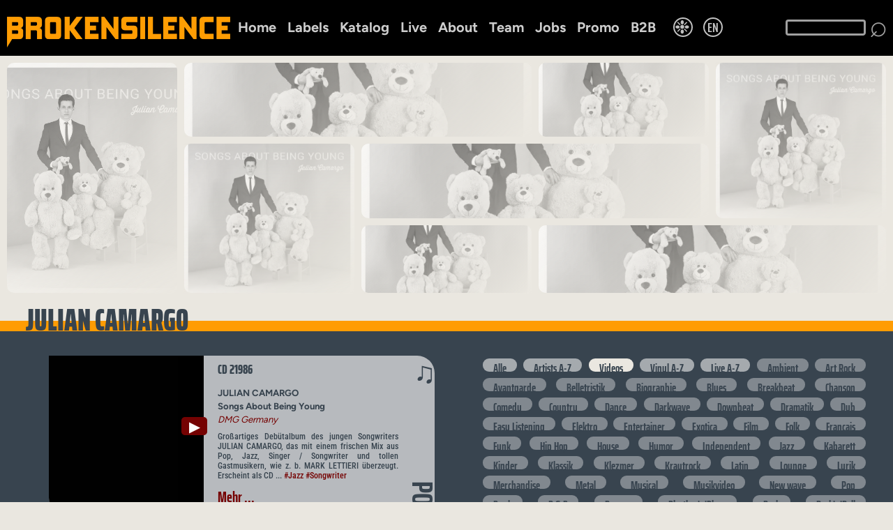

--- FILE ---
content_type: text/html; charset=UTF-8
request_url: https://brokensilence.de/interpret/?q=CAMARGO%2C%20JULIAN
body_size: 5957
content:
<!DOCTYPE HTML PUBLIC "-//W3C//DTD HTML 4.01 Transitional//EN">
<html lang="de"><head><title>Julian Camargo &#10070; CDs und Infos, Songwriter, Jazz, Songs, Deb&uuml;talbum</title>
<meta http-equiv="content-type" content="text/html" charset="UTF-8">
<meta name="viewport" content="width=device-width, initial-scale=1.0">
<meta name="author" content="Heino Cunze-Fischer">
<meta charset="UTF-8"><meta name="description" content="CAMARGO, JULIAN CDs und Infos bei Broken Silence, Songwriter, Jazz, Songs, Debütalbum, Mix"><link rel="preload" as="image" href="https://brokensilence.de/img/bsl-top.webp"><link rel="preload" as="image" href="https://brokensilence.de/cover/t600/21044.webp"><link rel="canonical" href="https://brokensilence.de/interpret/?q=CAMARGO%2C%20JULIAN"><link rel="icon" href="../bsl.ico" type="image/x-icon">
<link id="css" rel="stylesheet" type="text/css" href="../css/bsl-css3.css">
<style content="text/html">

body {
    background-color:#eae7e0;
    font-family:"Figtree";
    letter-spacing:0px;
    }

.nline {color:#000000}

.kontext, .koninp {color:#eae7e0}
.buttong {background-color:#eae7e0c0;color:#760202}
.buttong:hover, .buttonk:hover {background-color:#760202;color:#eae7e0}
.abc5 {color:#444444}
.abcx, .abc3, .abc31 {color:#38444F}
.alist5 {background-color:#444444;color:#000000}
.alist1, .aline, .lback, .fs0 {background-color:#38444F}
.bline {background-color:#7c745e}

.hmenuea {border-bottom:2px solid #38444F}


.bot5 {color:#eae7e0}
.toup {background-color:#000000d0}
.sound:hover, .stopsong:hover, .teamm, .abc {color:#760202 !important}
.teaml {background-color:#760202}

.bsltxt, .abc6, .abc7, .abc8, .bsltxt2 {color:#38444F}

.spar2, .col0, .bkleft {color:#38444F}
.col1 {color:#7c745e}
.col2 {color:#eae7e0}

.startverl {background-image:linear-gradient(90deg,#00000000,#00000000,#00000000,#00000000,#00000000,#eae7e0ff)}

.kline0 {background-color:#7c745e}
.kline1 {background-color:#38444F}
.kline01 {top:80px;background-color:#eae7e0}
.kcol0, .kcol2 {color:#7c745e}
.kcol3 {color:#ffffff}

.kh, .kh1, .kh2, .km, .kml, .kml1, .km1, .km2, .kcol1, .katmenu, .katmenu1, .katmenu2, .katmenu3, .kathaupt, .kathaupt2 {color:38444F}
.km:hover, .kml:hover, .kml1:hover, .km1:hover, .katmenu:hover, .katmenu1:hover, .katmenu2:hover, .kathaupt, .kh, .kh1, .kh2, .kh3, .kathaupt2, .katmenu3, .km2 {background-color:#eae7e0}
.more, .more0 {color:#eae7e0}

.topkx {background-image:linear-gradient(135deg,#00000000,#eae7e0ff)}

#back, #searchtxt2 {background-color:#eae7e0}

#searchtxt2 {border:3px solid #38444F}

.artinfo, .trkback {color:eae7e0}
.alist02x, .alist12x, .alist32x {background-color:#38444F;color:#eae7e0;}




    
   
body {animation-name:none}




</style><script type="text/javascript" src="../js/js3.js"></script>
</head><body id=back onscroll="scrollit()" style="background-color:#eae7e0" onload="checkmobile();artresize(this)" onresize="artresize(this)"><center><table cellspacing=0 class=htab><tr><td class=rand></td><td>

<table cellspacing=0 id=backtab style="width:100%;height:100%;"><input type="hidden" id="topheight" value="0">
<tr id=tmenu1 class=fixhead><td colspan=2 class=h0>

<table cellspacing=0 class=tp0>
<tr><td class=logotd><a href="../"><img src="../img/bsl-top.webp" class=logotrans alt="Brokensilence Logo"></a></td><td class="tac vam"><table cellspacing=5 class=ma><tr><td class=lmen><a onclick="kathome()" href="../" class="hmenue hmcol">Home</a></td><td></td><td class=lmen><a href="../labels/" class="hmenue hmcol">Labels</a></td><td></td><td class=lmen><a onclick="katoben()" href="../katalog/" class="hmenue hmcol">Katalog</a></td><td></td><td class=lmen><a href="../live/" class="hmenue hmcol">Live</a></td><td></td><td class=lmen><a rel="nofollow" href="../ueber-uns/" class="hmenue hmcol">About</a></td><td></td><td class=lmen><a rel="nofollow" href="../team/" class="hmenue hmcol">Team</a></td><td></td><td class=lmen><a rel="nofollow" href="../jobs-praktika/" class="hmenue hmcol">Jobs</a></td><td></td><td class=lmen><a rel="nofollow" href="https://mosaik-promotion.de" class="hmenue hmcol" target=_blank>Promo</a></td><td></td><td class=lmen><a rel="nofollow" href="https://brokensilence.biz" target=_blank class="hmenue hmcol">B2B</a></td><td class=pl20><div class="bsllang bsllng2">&#10057;</div></td>
<td class=tp2><div class=bsllang>EN</div></td></tr></table></td><td class=tp1>
<input id=searchtxt type=text maxlength=40 value="" onkeyup="searchkey(event,'../suche')" /></td>
<td class=tp3><div class=bsllng3 onclick="catsearch('../suche')">&telrec;</div></td></tr></table>
</td></tr><tr id=tmenu2><td colspan=2 id=wkline></td></tr><tr><td colspan=2 style="height:100%;padding:0px;font-size:14px"><table cellspacing=0 class=alist><thead><tr class=kline01 style="z-index:0"><td colspan=2 class=h350><div style="position:absolute;width:100%;z-index:1"><table cellspacing=9 style="width:100%;height:350px"><tr><td colspan=2 rowspan=3 class=topkx style="width:30%"></td><td colspan=2 class=topkx></td><td class=topkx></td><td rowspan=2 class=topkx></td></tr><tr><td rowspan=2 class=topkx></td><td colspan=2 class=topkx></td></tr><tr><td class=topkx></td><td colspan=2 class=topkx></td></tr></table></div><div style="position:absolute;width:100%;z-index:2"><table cellspacing=10 class=blend style="width:100%;height:350px"><tr><td colspan=2 rowspan=3 class="topcov2 round10" style="width:30%;background-image:url(../cover/t600/21044.webp)"><a href="../artikel/?21986" class=ltlnk></a></td><td colspan=2 class="topcov2 round10" style="background-image:url(../cover/t600/21044.webp)"><a href="../artikel/?21986" class=ltlnk></a></td><td class="topcov2 round10" style="background-image:url(../cover/t600/21044.webp)"><a href="../artikel/?21986" class=ltlnk></a></td><td rowspan=2 class="topcov2 round10" style="background-image:url(../cover/t600/21044.webp)"><a href="../artikel/?21986" class=ltlnk></a></td></tr><tr><td rowspan=2 class="topcov2 round10" style="background-image:url(../cover/t600/21044.webp)"><a href="../artikel/?21986" class=ltlnk></a></td><td colspan=2 class="topcov2 round10" style="background-image:url(../cover/t600/21044.webp)"><a href="../artikel/?21986" class=ltlnk></a></td></tr><tr><td class="topcov2 round10" style="background-image:url(../cover/t600/21044.webp)"><a href="../artikel/?21986" class=ltlnk></a></td><td colspan=2 class="topcov2 round10" style="background-image:url(../cover/t600/21044.webp)"><a href="../artikel/?21986" class=ltlnk></a></td></tr></table></div><table cellspacing=10 class=blend style="width:100%;height:350px"><tr><td colspan=2 rowspan=3 class="topcov round10" style="width:30%;background-image:url(../cover/t600/21044.webp)"></td><td colspan=2 class="topcov round10" style="background-image:url(../cover/t600/21044.webp)"></td><td class="topcov round10" style="background-image:url(../cover/t600/21044.webp)"></td><td rowspan=2 class="topcov round10" style="background-image:url(../cover/t600/21044.webp)"></td></tr><tr><td rowspan=2 class="topcov round10" style="background-image:url(../cover/t600/21044.webp)"></td><td colspan=2 class="topcov round10" style="background-image:url(../cover/t600/21044.webp)"></td></tr><tr><td class="topcov round10" style="background-image:url(../cover/t600/21044.webp)"></td><td colspan=2 class="topcov round10" style="background-image:url(../cover/t600/21044.webp)"></td></tr></table></td></tr><tr class=ln123><td colspan=2 class=y123><table style="width:100%"><tr><td class="abc12 x123"><span class="abc31 txt123">JULIAN CAMARGO</span></td><td class="w10 abc12"></td></tr></table></td></tr></thead><tbody class=lback><tr class=kline1 style="z-index:0"><td id=21 class=alist02 style="padding:35px;padding-left:70px;padding-right:17px;width:50%;vertical-align:top;text-align:left;height:250px"><table cellspacing=0 class="round20tr round20bl x p0 bldpic co0"><tr><td class="round20bl bldpic al01" style="width:40%;height:0;background-color:#000000;vertical-align:middle"><div id=video21044 class=z1 style="display:none"></div><a style="display:block;height:-webkit-fill-available" id=videol21044 href="../artikel/?21986"><img class="round20bl al00" style="height:-webkit-fill-available" src="../cover/t600/21044.webp" title="JULIAN CAMARGO - Songs About Being Young - CD bei Broken Silence" alt="JULIAN CAMARGO - Songs About Being Young - CD"></a><div id=videop21044 class="playit round5" onclick="playvideo(21044,'https://www.youtube-nocookie.com/embed/jAL4mQvCGhw')">&#9654;</div><div id=videos21044 class="playit round5 al02" style="display:none" onclick="stopvideo(21044)">&#9724;</div></td><td class="al03 round20b h0 pl10"><table class="bsltxt xy p0" cellspacing=0><tr><td class=alart1 style="color:#38444f">CD 21986</td><td><div name=sounds id=track_350479_21044 class="sound sndr3 kcol1" onclick="playsound3(350479,21044,1,this,0,'38444f')" title="Hörprobe abspielen">&#9835;</div><b class="sndr4 vh">&#9835;<b></td></tr><tr><td class="h0 y"></td><td rowspan=7 style="vertical-align:bottom;color:#38444F"><span class=spar>&nbsp;&nbsp;<a href="../sparten/?p&gen=Pop" class=catspa>POP</a></span></td></tr><tr><td class=al07>JULIAN CAMARGO</td></tr><tr><td class=al04>Songs About Being Young</td></tr><tr><td class=al05><a class=infolink2 href="../label/?d&label=DMG%20Germany"><i>DMG Germany</i></a></td></tr><tr><td class="al06 ltext">Großartiges Debütalbum des jungen Songwriters JULIAN CAMARGO, das mit einem frischen Mix aus Pop, Jazz, Singer / Songwriter und tollen Gastmusikern, wie z. b. MARK LETTIERI überzeugt. Erscheint als CD ... <a class=hash href="../hash/?Jazz">#Jazz</a> <a class=hash href="../hash/?Songwriter">#Songwriter</a></td></tr><tr><td class=y></td></tr><tr><td style="height:40px;color:#7c745e"><table name=ik_21044_right id=ikk_0 cellspacing=0 style="margin-right:auto"><tr><td class=vam><a href="https://brokensilence.de/artikel/?21986" class="infolink nbr">Mehr ...</a></td></tr></table></td></tr></table></td></tr></table></td><td id=21 class=alist02 style="padding:35px;padding-right:35px;padding-left:52px;width:50%;vertical-align:top;text-align:justify;height:250px"><a class=km href="../katalog/">Alle</a> <a class=km href="../kuenstler/">Artists A-Z</a> <a class=kh href="../interpret/?q=CAMARGO%2C%20JULIAN&a=video">Videos</a> <a class=km href="../vinyl/">Vinyl A-Z</a> <a class=km href="../live/">Live A-Z</a> <a class="kml" href="../sparten/?a&gen=Ambient">Ambient</a> <a class="kml" href="../sparten/?a&gen=Art%20Rock">Art Rock</a> <a class="kml" href="../sparten/?a&gen=Avantgarde">Avantgarde</a> <a class="kml" href="../sparten/?b&gen=Belletristik">Belletristik</a> <a class="kml" href="../sparten/?b&gen=Biographie">Biographie</a> <a class="kml" href="../sparten/?b&gen=Blues">Blues</a> <a class="kml" href="../sparten/?b&gen=Breakbeat">Breakbeat</a> <a class="kml" href="../sparten/?c&gen=Chanson">Chanson</a> <a class="kml" href="../sparten/?c&gen=Comedy">Comedy</a> <a class="kml" href="../sparten/?c&gen=Country">Country</a> <a class="kml" href="../sparten/?d&gen=Dance">Dance</a> <a class="kml" href="../sparten/?d&gen=Darkwave">Darkwave</a> <a class="kml" href="../sparten/?d&gen=Downbeat">Downbeat</a> <a class="kml" href="../sparten/?d&gen=Dramatik">Dramatik</a> <a class="kml" href="../sparten/?d&gen=Dub">Dub</a> <a class="kml" href="../sparten/?e&gen=Easy%20Listening">Easy Listening</a> <a class="kml" href="../sparten/?e&gen=Elektro">Elektro</a> <a class="kml" href="../sparten/?e&gen=Entertainer">Entertainer</a> <a class="kml" href="../sparten/?e&gen=Exotica">Exotica</a> <a class="kml" href="../sparten/?f&gen=Film">Film</a> <a class="kml" href="../sparten/?f&gen=Folk">Folk</a> <a class="kml" href="../sparten/?f&gen=Francais">Francais</a> <a class="kml" href="../sparten/?f&gen=Funk">Funk</a> <a class="kml" href="../sparten/?h&gen=Hip%20Hop">Hip Hop</a> <a class="kml" href="../sparten/?h&gen=House">House</a> <a class="kml" href="../sparten/?h&gen=Humor">Humor</a> <a class="kml" href="../sparten/?i&gen=Independent">Independent</a> <a class="kml" href="../sparten/?j&gen=Jazz">Jazz</a> <a class="kml" href="../sparten/?k&gen=Kabarett">Kabarett</a> <a class="kml" href="../sparten/?k&gen=Kinder">Kinder</a> <a class="kml" href="../sparten/?k&gen=Klassik">Klassik</a> <a class="kml" href="../sparten/?k&gen=Klezmer">Klezmer</a> <a class="kml" href="../sparten/?k&gen=Krautrock">Krautrock</a> <a class="kml" href="../sparten/?l&gen=Latin">Latin</a> <a class="kml" href="../sparten/?l&gen=Lounge">Lounge</a> <a class="kml" href="../sparten/?l&gen=Lyrik">Lyrik</a> <a class="kml" href="../sparten/?m&gen=Merchandise">Merchandise</a> <a class="kml" href="../sparten/?m&gen=Metal">Metal</a> <a class="kml" href="../sparten/?m&gen=Musical">Musical</a> <a class="kml" href="../sparten/?m&gen=Musikvideo">Musikvideo</a> <a class="kml" href="../sparten/?n&gen=New%20wave">New wave</a> <a class="kml" href="../sparten/?p&gen=Pop">Pop</a> <a class="kml" href="../sparten/?p&gen=Punk">Punk</a> <a class="kml" href="../sparten/?r&gen=R%20%26%20B">R & B</a> <a class="kml" href="../sparten/?r&gen=Reggae">Reggae</a> <a class="kml" href="../sparten/?r&gen=Rhythm%27n%27Blues">Rhythm'n'Blues</a> <a class="kml" href="../sparten/?r&gen=Rock">Rock</a> <a class="kml" href="../sparten/?r&gen=Rock%27n%27Roll">Rock'n'Roll</a> <a class="kml" href="../sparten/?r&gen=Rockabilly">Rockabilly</a> <a class="kml" href="../sparten/?s&gen=Sachbuch">Sachbuch</a> <a class="kml" href="../sparten/?s&gen=Schlager">Schlager</a> <a class="kml" href="../sparten/?s&gen=Ska">Ska</a> <a class="kml" href="../sparten/?s&gen=Songwriter">Songwriter</a> <a class="kml" href="../sparten/?s&gen=Soul">Soul</a> <a class="kml" href="../sparten/?s&gen=Soundtrack">Soundtrack</a> <a class="kml" href="../sparten/?t&gen=Techno">Techno</a> <a class="kml" href="../sparten/?t&gen=Trance">Trance</a> <a class="kml" href="../sparten/?w&gen=Weihnachten">Weihnachten</a> <a class="kml" href="../sparten/?w&gen=World%20Music">World Music</a> <a class="kml" href="../sparten/?w&gen=Worldbeat">Worldbeat</a> </td></tr><tr><td colspan=2 class=fs0>&nbsp;</td></tr><tr><td colspan=2 class=y><br><br></td></tr><tr575459><td colspan=2 class=labxa><a href="../label/?d&amp;label=DMG%20Germany" class=labxb>DMG Germany</a></td></tr><tr575459><td colspan=2 class="vab tac"><table cellspacing=0 class=ma><tr><td></td><td id=scrl class=scrleft style="visibility:hidden" onclick="bkscrolltoright()" onmouseover="bkscrollright()" onmouseout="bkscrolloff()">&#9654;</td><td><div id=bkbox class="bkscroll round10 artg"><table class=bkscrlist id=bklist cellspacing=0><tr><td class="arth"><a class=nodeco href="../artikel/?15180" title="LANCIRAMA - Lancirama - CD bei Broken Silence"><table cellspacing=0 class="bkart round10" id=listel_0 onmouseover="bkover2(this)" onmouseout="bkout2(this)"><tr><td class="p0 round10tl round10bl"><img src="../cover/t150/8631.webp" class="bkimg round10tl round10bl" alt="LANCIRAMA - Lancirama - CD bei Broken Silence" title="LANCIRAMA - Lancirama - CD bei Broken Silence"></td><td class="p5"><table cellspacing=0 class="arti nbr"><tr><td class=nbr>LANCIRAMA</td></tr><tr><td class=pl0>Lancirama</td></tr><tr><td class=artj>Pop International</td></tr><tr><td class=pl2 id=listmo_0>
            
            </td></tr></table></td></tr></table></a><input type=hidden id=bkzi_0 value="" /></td><td class=w20>&nbsp;</td><td></td><td class="arth pl5"><a class=nodeco href="../artikel/?23842" title="INGO PAUL - Ingo Paul & Das Geheimnis - CD bei Broken Silence"><table cellspacing=0 class="bkart round10" id=listel_1 onmouseover="bkover2(this)" onmouseout="bkout2(this)"><tr><td class="p0 round10tl round10bl"><img src="../cover/t150/30912.webp" class="bkimg round10tl round10bl" alt="INGO PAUL - Ingo Paul & Das Geheimnis - CD bei Broken Silence" title="INGO PAUL - Ingo Paul & Das Geheimnis - CD bei Broken Silence"></td><td class="p5"><table cellspacing=0 class="arti nbr"><tr><td class=nbr>INGO PAUL</td></tr><tr><td class=pl0>Ingo Paul & Das Geheimnis</td></tr><tr><td class=artj>Pop Deutsch</td></tr><tr><td class=pl2 id=listmo_1>
            
            </td></tr></table></td></tr></table></a><input type=hidden id=bkzi_1 value="" /></td><td class=w20>&nbsp;</td><td></td><td class="arth pl5"><a class=nodeco href="../artikel/?23840" title="SHIREGREEN - Lighthouse - CD bei Broken Silence"><table cellspacing=0 class="bkart round10" id=listel_2 onmouseover="bkover2(this)" onmouseout="bkout2(this)"><tr><td class="p0 round10tl round10bl"><img src="../cover/t150/28656.webp" class="bkimg round10tl round10bl" alt="SHIREGREEN - Lighthouse - CD bei Broken Silence" title="SHIREGREEN - Lighthouse - CD bei Broken Silence"></td><td class="p5"><table cellspacing=0 class="arti nbr"><tr><td class=nbr>SHIREGREEN</td></tr><tr><td class=pl0>Lighthouse</td></tr><tr><td class=artj>Folk</td></tr><tr><td class=pl2 id=listmo_2>
            
            </td></tr></table></td></tr></table></a><input type=hidden id=bkzi_2 value="" /></td><td class=w20>&nbsp;</td><td></td><td class="arth pl5"><a class=nodeco href="../artikel/?23839" title="LULO REINHARDT - Freedom And Peace - CD bei Broken Silence"><table cellspacing=0 class="bkart round10" id=listel_3 onmouseover="bkover2(this)" onmouseout="bkout2(this)"><tr><td class="p0 round10tl round10bl"><img src="../cover/t150/28161.webp" class="bkimg round10tl round10bl" alt="LULO REINHARDT - Freedom And Peace - CD bei Broken Silence" title="LULO REINHARDT - Freedom And Peace - CD bei Broken Silence"></td><td class="p5"><table cellspacing=0 class="arti nbr"><tr><td class=nbr>LULO REINHARDT</td></tr><tr><td class=pl0>Freedom And Peace</td></tr><tr><td class=artj>World Music</td></tr><tr><td class=pl2 id=listmo_3>
            
            </td></tr></table></td></tr></table></a><input type=hidden id=bkzi_3 value="" /></td><td class=w20>&nbsp;</td><td></td><td class="arth pl5"><a class=nodeco href="../artikel/?23836" title="COLBINGER - Sünder, Pilger & Rebell Part II - CD bei Broken Silence"><table cellspacing=0 class="bkart round10" id=listel_4 onmouseover="bkover2(this)" onmouseout="bkout2(this)"><tr><td class="p0 round10tl round10bl"><img src="../cover/t150/26727.webp" class="bkimg round10tl round10bl" alt="COLBINGER - Sünder, Pilger & Rebell Part II - CD bei Broken Silence" title="COLBINGER - Sünder, Pilger & Rebell Part II - CD bei Broken Silence"></td><td class="p5"><table cellspacing=0 class="arti nbr"><tr><td class=nbr>COLBINGER</td></tr><tr><td class=pl0>Sünder, Pilger & Rebell Part II</td></tr><tr><td class=artj>Singer &amp; Songwriter</td></tr><tr><td class=pl2 id=listmo_4>
            
            </td></tr></table></td></tr></table></a><input type=hidden id=bkzi_4 value="" /></td><td class=w20>&nbsp;</td><td></td><td class="arth pl5"><a class=nodeco href="../artikel/?23838" title="MARIA MASUR - Postcard Picture - CD bei Broken Silence"><table cellspacing=0 class="bkart round10" id=listel_5 onmouseover="bkover2(this)" onmouseout="bkout2(this)"><tr><td class="p0 round10tl round10bl"><img src="../cover/t150/26729.webp" class="bkimg round10tl round10bl" alt="MARIA MASUR - Postcard Picture - CD bei Broken Silence" title="MARIA MASUR - Postcard Picture - CD bei Broken Silence"></td><td class="p5"><table cellspacing=0 class="arti nbr"><tr><td class=nbr>MARIA MASUR</td></tr><tr><td class=pl0>Postcard Picture</td></tr><tr><td class=artj>Modern Jazz</td></tr><tr><td class=pl2 id=listmo_5>
            
            </td></tr></table></td></tr></table></a><input type=hidden id=bkzi_5 value="" /></td><td class=w20>&nbsp;</td><td></td><td class="arth pl5"><a class=nodeco href="../artikel/?42046" title="Airtramp - Nirgendland - CD bei Broken Silence"><table cellspacing=0 class="bkart round10" id=listel_6 onmouseover="bkover2(this)" onmouseout="bkout2(this)"><tr><td class="p0 round10tl round10bl"><img src="../cover/t150/27207.webp" class="bkimg round10tl round10bl" alt="Airtramp - Nirgendland - CD bei Broken Silence" title="Airtramp - Nirgendland - CD bei Broken Silence"></td><td class="p5"><table cellspacing=0 class="arti nbr"><tr><td class=nbr>Airtramp</td></tr><tr><td class=pl0>Nirgendland</td></tr><tr><td class=artj>Independent Deutsch</td></tr><tr><td class=pl2 id=listmo_6>
            
            </td></tr></table></td></tr></table></a><input type=hidden id=bkzi_6 value="" /></td><td class=w20>&nbsp;</td><td></td><td class="arth pl5"><a class=nodeco href="../artikel/?23837" title="SEFER Ī JAHN - Lieder Stadt Reisen - CD bei Broken Silence"><table cellspacing=0 class="bkart round10" id=listel_7 onmouseover="bkover2(this)" onmouseout="bkout2(this)"><tr><td class="p0 round10tl round10bl"><img src="../cover/t150/26728.webp" class="bkimg round10tl round10bl" alt="SEFER Ī JAHN - Lieder Stadt Reisen - CD bei Broken Silence" title="SEFER Ī JAHN - Lieder Stadt Reisen - CD bei Broken Silence"></td><td class="p5"><table cellspacing=0 class="arti nbr"><tr><td class=nbr>SEFER Ī JAHN</td></tr><tr><td class=pl0>Lieder Stadt Reisen</td></tr><tr><td class=artj>Singer &amp; Songwriter</td></tr><tr><td class=pl2 id=listmo_7>
            
            </td></tr></table></td></tr></table></a><input type=hidden id=bkzi_7 value="" /></td><td class=w20>&nbsp;</td><td></td><td class="arth pl5"><a class=nodeco href="../artikel/?23833" title="RUDI TUESDAY BAND - Before The Petrichor - LP bei Broken Silence"><table cellspacing=0 class="bkart round10" id=listel_8 onmouseover="bkover2(this)" onmouseout="bkout2(this)"><tr><td class="p0 round10tl round10bl"><img src="../cover/t150/26238.webp" class="bkimg round10tl round10bl" alt="RUDI TUESDAY BAND - Before The Petrichor - LP bei Broken Silence" title="RUDI TUESDAY BAND - Before The Petrichor - LP bei Broken Silence"></td><td class="p5"><table cellspacing=0 class="arti nbr"><tr><td class=nbr>RUDI TUESDAY BAND</td></tr><tr><td class=pl0>Before The Petrichor</td></tr><tr><td class=artj>Rock International</td></tr><tr><td class=pl2 id=listmo_8>
            
            </td></tr></table></td></tr></table></a><input type=hidden id=bkzi_8 value="" /></td><td class=w20>&nbsp;</td><td></td><td class="arth pl5"><a class=nodeco href="../artikel/?23835" title="FAIRNIE & ADAMASCHEK - Still Dreaming - CD bei Broken Silence"><table cellspacing=0 class="bkart round10" id=listel_9 onmouseover="bkover2(this)" onmouseout="bkout2(this)"><tr><td class="p0 round10tl round10bl"><img src="../cover/t150/26676.webp" class="bkimg round10tl round10bl" alt="FAIRNIE & ADAMASCHEK - Still Dreaming - CD bei Broken Silence" title="FAIRNIE & ADAMASCHEK - Still Dreaming - CD bei Broken Silence"></td><td class="p5"><table cellspacing=0 class="arti nbr"><tr><td class=nbr>FAIRNIE &amp; ADAMASCHEK</td></tr><tr><td class=pl0>Still Dreaming</td></tr><tr><td class=artj>Singer &amp; Songwriter</td></tr><tr><td class=pl2 id=listmo_9>
            
            </td></tr></table></td></tr></table></a><input type=hidden id=bkzi_9 value="" /></td><td class=w20>&nbsp;</td><td></td><td class="arth pl5"><a class=nodeco href="../artikel/?23834" title="NATURES DREAM - Places - CD bei Broken Silence"><table cellspacing=0 class="bkart round10" id=listel_10 onmouseover="bkover2(this)" onmouseout="bkout2(this)"><tr><td class="p0 round10tl round10bl"><img src="../cover/t150/26341.webp" class="bkimg round10tl round10bl" alt="NATURES DREAM - Places - CD bei Broken Silence" title="NATURES DREAM - Places - CD bei Broken Silence"></td><td class="p5"><table cellspacing=0 class="arti nbr"><tr><td class=nbr>NATURES DREAM</td></tr><tr><td class=pl0>Places</td></tr><tr><td class=artj>Modern Jazz</td></tr><tr><td class=pl2 id=listmo_10>
            
            </td></tr></table></td></tr></table></a><input type=hidden id=bkzi_10 value="" /></td><td class=w20>&nbsp;</td><td></td><td class="arth pl5"><a class=nodeco href="../artikel/?41610" title="LULO REINHARDT / YULIYA LONSKAYA - Gypsy Meets Classic - Live At Neidecks No. 4 - CD bei Broken Silence"><table cellspacing=0 class="bkart round10" id=listel_11 onmouseover="bkover2(this)" onmouseout="bkout2(this)"><tr><td class="p0 round10tl round10bl"><img src="../cover/t150/25761.webp" class="bkimg round10tl round10bl" alt="LULO REINHARDT / YULIYA LONSKAYA - Gypsy Meets Classic - Live At Neidecks No. 4 - CD bei Broken Silence" title="LULO REINHARDT / YULIYA LONSKAYA - Gypsy Meets Classic - Live At Neidecks No. 4 - CD bei Broken Silence"></td><td class="p5"><table cellspacing=0 class="arti nbr"><tr><td class=nbr>LULO REINHARDT / YULIYA LONSKAYA</td></tr><tr><td class=pl0>Gypsy Meets Classic - Live At Neidecks No. 4</td></tr><tr><td class=artj>World Music</td></tr><tr><td class=pl2 id=listmo_11>
            
            </td></tr></table></td></tr></table></a><input type=hidden id=bkzi_11 value="" /></td><td class=w20>&nbsp;</td><td></td><td class="arth pl5"><a class=nodeco href="../artikel/?23832" title="STEVE KLINK - Trilogy In Blue - CD bei Broken Silence"><table cellspacing=0 class="bkart round10" id=listel_12 onmouseover="bkover2(this)" onmouseout="bkout2(this)"><tr><td class="p0 round10tl round10bl"><img src="../cover/t150/25624.webp" class="bkimg round10tl round10bl" alt="STEVE KLINK - Trilogy In Blue - CD bei Broken Silence" title="STEVE KLINK - Trilogy In Blue - CD bei Broken Silence"></td><td class="p5"><table cellspacing=0 class="arti nbr"><tr><td class=nbr>STEVE KLINK</td></tr><tr><td class=pl0>Trilogy In Blue</td></tr><tr><td class=artj>Modern Jazz</td></tr><tr><td class=pl2 id=listmo_12>
            
            </td></tr></table></td></tr></table></a><input type=hidden id=bkzi_12 value="" /></td><td class=w20>&nbsp;</td><td></td><td class="arth pl5"><a class=nodeco href="../artikel/?23829" title="PONYCARS, THE - Wie Die Aktien Stehn - CD bei Broken Silence"><table cellspacing=0 class="bkart round10" id=listel_13 onmouseover="bkover2(this)" onmouseout="bkout2(this)"><tr><td class="p0 round10tl round10bl"><img src="../cover/t150/25167.webp" class="bkimg round10tl round10bl" alt="PONYCARS, THE - Wie Die Aktien Stehn - CD bei Broken Silence" title="PONYCARS, THE - Wie Die Aktien Stehn - CD bei Broken Silence"></td><td class="p5"><table cellspacing=0 class="arti nbr"><tr><td class=nbr>PONYCARS, THE</td></tr><tr><td class=pl0>Wie Die Aktien Stehn</td></tr><tr><td class=artj>Rock&#039;n&#039;Roll</td></tr><tr><td class=pl2 id=listmo_13>
            
            </td></tr></table></td></tr></table></a><input type=hidden id=bkzi_13 value="" /></td><td class=w20>&nbsp;</td><td></td><td class="arth pl5"><a class=nodeco href="../artikel/?23831" title="SHIREGREEN - Lane - CD bei Broken Silence"><table cellspacing=0 class="bkart round10" id=listel_14 onmouseover="bkover2(this)" onmouseout="bkout2(this)"><tr><td class="p0 round10tl round10bl"><img src="../cover/t150/25291.webp" class="bkimg round10tl round10bl" alt="SHIREGREEN - Lane - CD bei Broken Silence" title="SHIREGREEN - Lane - CD bei Broken Silence"></td><td class="p5"><table cellspacing=0 class="arti nbr"><tr><td class=nbr>SHIREGREEN</td></tr><tr><td class=pl0>Lane</td></tr><tr><td class=artj>Singer &amp; Songwriter</td></tr><tr><td class=pl2 id=listmo_14>
            
            </td></tr></table></td></tr></table></a><input type=hidden id=bkzi_14 value="" /></td><td class=w20>&nbsp;</td><td></td><td class="arth pl5"><a class=nodeco href="../artikel/?23828" title="AMANDUS GRUND STRING TRIO - 'S Wonderful - CD bei Broken Silence"><table cellspacing=0 class="bkart round10" id=listel_15 onmouseover="bkover2(this)" onmouseout="bkout2(this)"><tr><td class="p0 round10tl round10bl"><img src="../cover/t150/25156.webp" class="bkimg round10tl round10bl" alt="AMANDUS GRUND STRING TRIO - 'S Wonderful - CD bei Broken Silence" title="AMANDUS GRUND STRING TRIO - 'S Wonderful - CD bei Broken Silence"></td><td class="p5"><table cellspacing=0 class="arti nbr"><tr><td class=nbr>AMANDUS GRUND STRING TRIO</td></tr><tr><td class=pl0>'S Wonderful</td></tr><tr><td class=artj>Modern Jazz</td></tr><tr><td class=pl2 id=listmo_15>
            
            </td></tr></table></td></tr></table></a><input type=hidden id=bkzi_15 value="" /></td><td class=w20>&nbsp;</td><td></td><td class="arth pl5"><a class=nodeco href="../artikel/?23827" title="THE STOKES - The White Album - CD bei Broken Silence"><table cellspacing=0 class="bkart round10" id=listel_16 onmouseover="bkover2(this)" onmouseout="bkout2(this)"><tr><td class="p0 round10tl round10bl"><img src="../cover/t150/24973.webp" class="bkimg round10tl round10bl" alt="THE STOKES - The White Album - CD bei Broken Silence" title="THE STOKES - The White Album - CD bei Broken Silence"></td><td class="p5"><table cellspacing=0 class="arti nbr"><tr><td class=nbr>THE STOKES</td></tr><tr><td class=pl0>The White Album</td></tr><tr><td class=artj>Rock International</td></tr><tr><td class=pl2 id=listmo_16>
            
            </td></tr></table></td></tr></table></a><input type=hidden id=bkzi_16 value="" /></td><td class=w20>&nbsp;</td><td></td><td class="arth pl5"><a class=nodeco href="../artikel/?23826" title="FRANK-THOMAS MITSCHKE - Weihnachtsmänner - Ungewöhnliche Geschichten - CD bei Broken Silence"><table cellspacing=0 class="bkart round10" id=listel_17 onmouseover="bkover2(this)" onmouseout="bkout2(this)"><tr><td class="p0 round10tl round10bl"><img src="../cover/t150/24021.webp" class="bkimg round10tl round10bl" alt="FRANK-THOMAS MITSCHKE - Weihnachtsmänner - Ungewöhnliche Geschichten - CD bei Broken Silence" title="FRANK-THOMAS MITSCHKE - Weihnachtsmänner - Ungewöhnliche Geschichten - CD bei Broken Silence"></td><td class="p5"><table cellspacing=0 class="arti nbr"><tr><td class=nbr>FRANK-THOMAS MITSCHKE</td></tr><tr><td class=pl0>Weihnachtsmänner - Ungewöhnliche Geschichten</td></tr><tr><td class=artj>Weihnachten</td></tr><tr><td class=pl2 id=listmo_17>
            
            </td></tr></table></td></tr></table></a><input type=hidden id=bkzi_17 value="" /></td><td class=w20>&nbsp;</td><td></td><td class="arth pl5"><a class=nodeco href="../artikel/?23825" title="SUSANNE RIEMER DUO - Unverpackt - CD bei Broken Silence"><table cellspacing=0 class="bkart round10" id=listel_18 onmouseover="bkover2(this)" onmouseout="bkout2(this)"><tr><td class="p0 round10tl round10bl"><img src="../cover/t150/23911.webp" class="bkimg round10tl round10bl" alt="SUSANNE RIEMER DUO - Unverpackt - CD bei Broken Silence" title="SUSANNE RIEMER DUO - Unverpackt - CD bei Broken Silence"></td><td class="p5"><table cellspacing=0 class="arti nbr"><tr><td class=nbr>SUSANNE RIEMER DUO</td></tr><tr><td class=pl0>Unverpackt</td></tr><tr><td class=artj>Deutsche Liedermacher</td></tr><tr><td class=pl2 id=listmo_18>
            
            </td></tr></table></td></tr></table></a><input type=hidden id=bkzi_18 value="" /></td><td class=w20>&nbsp;</td><td></td><td class="arth pl5"><a class=nodeco href="../artikel/?23824" title="LULO REINHARDT - 20 Jahre Latin Swing Project - CD bei Broken Silence"><table cellspacing=0 class="bkart round10" id=listel_19 onmouseover="bkover2(this)" onmouseout="bkout2(this)"><tr><td class="p0 round10tl round10bl"><img src="../cover/t150/23760.webp" class="bkimg round10tl round10bl" alt="LULO REINHARDT - 20 Jahre Latin Swing Project - CD bei Broken Silence" title="LULO REINHARDT - 20 Jahre Latin Swing Project - CD bei Broken Silence"></td><td class="p5"><table cellspacing=0 class="arti nbr"><tr><td class=nbr>LULO REINHARDT</td></tr><tr><td class=pl0>20 Jahre Latin Swing Project</td></tr><tr><td class=artj>World Music</td></tr><tr><td class=pl2 id=listmo_19>
            
            </td></tr></table></td></tr></table></a><input type=hidden id=bkzi_19 value="" /></td><td></td></tr></table></div><input type=hidden id=scrliste value=20></td><td id=scrr class=scrright style="visibility:hidden" onclick="bkscrolltoleft()" onmouseover="bkscrollleft()" onmouseout="bkscrolloff()">&#9654;</td><td class=w5></td></tr></table></td></tr></tbody></table></td></tr><tr class=bot2><td colspan=2 class=h0><table cellspacing=0 class=bot3><tr>

<td class=bot4><table cellspacing=0>
<tr><td class=pl20>

<table class="mla bot5">
<tr><td colspan=3 class=h30></td></tr><tr>
<td><a class=p3 rel="nofollow" href="https://facebook.com/brokensilencedistro" title="Facebook"><img src="../img/fb-59.webp" alt="Facebook" class=bssm></a></td>
<td><a class=p3 rel="nofollow" href="https://www.tiktok.com/@brokensilenceindie" title="TikTok"><img src="../img/tiktok-59.webp" alt="TikTok" class=bssm></a></td>
<td><a class=p3 rel="nofollow" href="https://instagram.com/brokensilence_indie/" title="Instagram"><img src="../img/insta-59.webp" alt="Instagram" class=bssm></a></td></tr><tr><td colspan=3 class="h30 pl2"><a class=myway href="https://myway-sql.de" target=_blank>|&nbsp;myway-SQL&nbsp;|</a></td></tr></table>
</td></tr></table></td><td class=tac><table cellspacing=0 class=ma>

<tr><td class=bot5><b>BROKEN SILENCE Independent Distribution GmbH</b><br />
Oberhafen-Kontor | Stadtdeich 27<br />
20097 Hamburg | Deutschland</td></tr></table></td><td class=bot1><table cellspacing=0 class=mla><tr>
<td class="p10 tac"><a rel="nofollow" href="https://brokensilence.de/kontakt/" class="hmenue hmcol">Kontakt</a></td>
<td class="p10 tac"><a rel="nofollow" href="https://brokensilence.de/impressum/" class="hmenue hmcol">Impressum</a></td>
<td class="p10 tac"><a rel="nofollow" href="https://brokensilence.de/agb/" class="hmenue hmcol">AGB</a></td>
<td class="p10 tac"><a rel="nofollow" href="https://brokensilence.de/datenschutz/" class="hmenue hmcol">Datenschutz</a></td>
</tr></table></td></tr></table></td></tr></table>

</td><td class=rand></td></tr></table></center></body></html>
